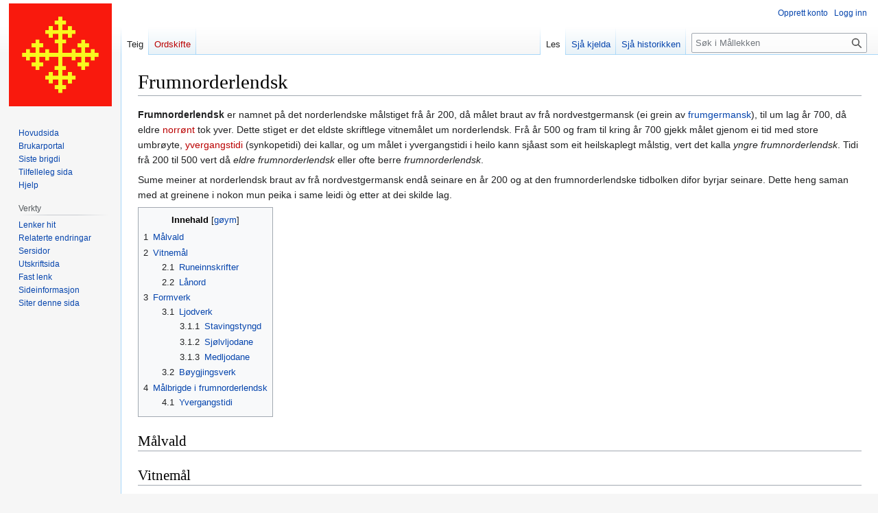

--- FILE ---
content_type: text/html; charset=UTF-8
request_url: http://www.ivaraasen.no/wiki/index.php?title=Frumnorderlendsk
body_size: 38039
content:
<!DOCTYPE html>
<html class="client-nojs" lang="nn" dir="ltr">
<head>
<meta charset="UTF-8">
<title>Frumnorderlendsk – Mållekken</title>
<script>document.documentElement.className="client-js";RLCONF={"wgBreakFrames":false,"wgSeparatorTransformTable":[",\t."," \t,"],"wgDigitTransformTable":["",""],"wgDefaultDateFormat":"dmyt","wgMonthNames":["","januar","februar","mars","april","mai","juni","juli","august","september","oktober","november","desember"],"wgRequestId":"cabb850db259d842e92dfceb","wgCanonicalNamespace":"","wgCanonicalSpecialPageName":false,"wgNamespaceNumber":0,"wgPageName":"Frumnorderlendsk","wgTitle":"Frumnorderlendsk","wgCurRevisionId":5763,"wgRevisionId":5763,"wgArticleId":1425,"wgIsArticle":true,"wgIsRedirect":false,"wgAction":"view","wgUserName":null,"wgUserGroups":["*"],"wgCategories":[],"wgPageViewLanguage":"nn","wgPageContentLanguage":"nn","wgPageContentModel":"wikitext","wgRelevantPageName":"Frumnorderlendsk","wgRelevantArticleId":1425,"wgIsProbablyEditable":false,"wgRelevantPageIsProbablyEditable":false,"wgRestrictionEdit":[],"wgRestrictionMove":[],"wgMediaViewerOnClick":true,
"wgMediaViewerEnabledByDefault":true};RLSTATE={"site.styles":"ready","user.styles":"ready","user":"ready","user.options":"loading","skins.vector.styles.legacy":"ready"};RLPAGEMODULES=["site","mediawiki.page.ready","mediawiki.toc","skins.vector.legacy.js"];</script>
<script>(RLQ=window.RLQ||[]).push(function(){mw.loader.impl(function(){return["user.options@12s5i",function($,jQuery,require,module){mw.user.tokens.set({"patrolToken":"+\\","watchToken":"+\\","csrfToken":"+\\"});
}];});});</script>
<link rel="stylesheet" href="/wiki/load.php?lang=nn&amp;modules=skins.vector.styles.legacy&amp;only=styles&amp;skin=vector">
<script async="" src="/wiki/load.php?lang=nn&amp;modules=startup&amp;only=scripts&amp;raw=1&amp;skin=vector"></script>
<meta name="generator" content="MediaWiki 1.41.0">
<meta name="robots" content="max-image-preview:standard">
<meta name="format-detection" content="telephone=no">
<meta name="viewport" content="width=1000">
<link rel="icon" href="/favicon.ico">
<link rel="search" type="application/opensearchdescription+xml" href="/wiki/opensearch_desc.php" title="Mållekken (nn)">
<link rel="EditURI" type="application/rsd+xml" href="https://www.ivaraasen.no/wiki/api.php?action=rsd">
<link rel="alternate" type="application/atom+xml" title="Mållekken Atom-kjelde" href="/wiki/index.php?title=Spesial:Siste_endringar&amp;feed=atom">
</head>
<body class="skin-vector-legacy mediawiki ltr sitedir-ltr mw-hide-empty-elt ns-0 ns-subject page-Frumnorderlendsk rootpage-Frumnorderlendsk skin-vector action-view"><div id="mw-page-base" class="noprint"></div>
<div id="mw-head-base" class="noprint"></div>
<div id="content" class="mw-body" role="main">
	<a id="top"></a>
	<div id="siteNotice"></div>
	<div class="mw-indicators">
	</div>
	<h1 id="firstHeading" class="firstHeading mw-first-heading"><span class="mw-page-title-main">Frumnorderlendsk</span></h1>
	<div id="bodyContent" class="vector-body">
		<div id="siteSub" class="noprint">Frå Mållekken</div>
		<div id="contentSub"><div id="mw-content-subtitle"></div></div>
		<div id="contentSub2"></div>
		
		<div id="jump-to-nav"></div>
		<a class="mw-jump-link" href="#mw-head">Hopp til navigering</a>
		<a class="mw-jump-link" href="#searchInput">Hopp til søk</a>
		<div id="mw-content-text" class="mw-body-content mw-content-ltr" lang="nn" dir="ltr"><div class="mw-parser-output"><p><b>Frumnorderlendsk</b> er namnet på det norderlendske målstiget frå år 200, då målet braut av frå nordvestgermansk (ei grein av <a href="/wiki/index.php?title=Frumgermansk" class="mw-redirect" title="Frumgermansk">frumgermansk</a>), til um lag år 700, då eldre <a href="/wiki/index.php?title=Norr%C3%B8nt&amp;action=edit&amp;redlink=1" class="new" title="Norrønt (sida finst ikkje)">norrønt</a> tok yver. Dette stìget er det eldste skriftlege vitnemålet um norderlendsk. Frå år 500 og fram til kring år 700 gjekk målet gjenom ei tid med store umbrøyte, <a href="/wiki/index.php?title=Yvergangstidi&amp;action=edit&amp;redlink=1" class="new" title="Yvergangstidi (sida finst ikkje)">yvergangstidi</a> (synkopetidi) dei kallar, og um målet i yvergangstidi i heilo kann sjåast som eit heilskaplegt målstig, vert det kalla <i>yngre frumnorderlendsk</i>. Tidi frå 200 til 500 vert då <i>eldre frumnorderlendsk</i> eller ofte berre <i>frumnorderlendsk</i>.
</p><p>Sume meiner at norderlendsk braut av frå nordvestgermansk endå seinare en år 200 og at den frumnorderlendske tidbolken difor byrjar seinare. Dette heng saman med at greinene i nokon mun peika i same leidi òg etter at dei skilde lag.
</p>
<div id="toc" class="toc" role="navigation" aria-labelledby="mw-toc-heading"><input type="checkbox" role="button" id="toctogglecheckbox" class="toctogglecheckbox" style="display:none" /><div class="toctitle" lang="nn" dir="ltr"><h2 id="mw-toc-heading">Innehald</h2><span class="toctogglespan"><label class="toctogglelabel" for="toctogglecheckbox"></label></span></div>
<ul>
<li class="toclevel-1 tocsection-1"><a href="#Målvald"><span class="tocnumber">1</span> <span class="toctext">Målvald</span></a></li>
<li class="toclevel-1 tocsection-2"><a href="#Vitnemål"><span class="tocnumber">2</span> <span class="toctext">Vitnemål</span></a>
<ul>
<li class="toclevel-2 tocsection-3"><a href="#Runeinnskrifter"><span class="tocnumber">2.1</span> <span class="toctext">Runeinnskrifter</span></a></li>
<li class="toclevel-2 tocsection-4"><a href="#Lånord"><span class="tocnumber">2.2</span> <span class="toctext">Lånord</span></a></li>
</ul>
</li>
<li class="toclevel-1 tocsection-5"><a href="#Formverk"><span class="tocnumber">3</span> <span class="toctext">Formverk</span></a>
<ul>
<li class="toclevel-2 tocsection-6"><a href="#Ljodverk"><span class="tocnumber">3.1</span> <span class="toctext">Ljodverk</span></a>
<ul>
<li class="toclevel-3 tocsection-7"><a href="#Stavingstyngd"><span class="tocnumber">3.1.1</span> <span class="toctext">Stavingstyngd</span></a></li>
<li class="toclevel-3 tocsection-8"><a href="#Sjølvljodane"><span class="tocnumber">3.1.2</span> <span class="toctext">Sjølvljodane</span></a></li>
<li class="toclevel-3 tocsection-9"><a href="#Medljodane"><span class="tocnumber">3.1.3</span> <span class="toctext">Medljodane</span></a></li>
</ul>
</li>
<li class="toclevel-2 tocsection-10"><a href="#Bøygjingsverk"><span class="tocnumber">3.2</span> <span class="toctext">Bøygjingsverk</span></a></li>
</ul>
</li>
<li class="toclevel-1 tocsection-11"><a href="#Målbrigde_i_frumnorderlendsk"><span class="tocnumber">4</span> <span class="toctext">Målbrigde i frumnorderlendsk</span></a>
<ul>
<li class="toclevel-2 tocsection-12"><a href="#Yvergangstidi"><span class="tocnumber">4.1</span> <span class="toctext">Yvergangstidi</span></a></li>
</ul>
</li>
</ul>
</div>

<h2><span id="M.C3.A5lvald"></span><span class="mw-headline" id="Målvald">Målvald</span></h2>
<h2><span id="Vitnem.C3.A5l"></span><span class="mw-headline" id="Vitnemål">Vitnemål</span></h2>
<h3><span class="mw-headline" id="Runeinnskrifter">Runeinnskrifter</span></h3>
<p>Gullhorn-innskrifti frå Gallehus i Slesvig (Sør-Jylland) frå 400-talet:<br />
<b>ek hlewagastiʀ holtijaʀ horna tawido</b>
</p><p>Kjølevik-innskrifti frå Strand i Ryfylke frå ikr. 500:<br />
<b>hadulaikaʀ ek hagustadaʀ hl(a)aiwido magu minino</b>
</p>
<h3><span id="L.C3.A5nord"></span><span class="mw-headline" id="Lånord">Lånord</span></h3>
<h2><span class="mw-headline" id="Formverk">Formverk</span></h2>
<h3><span class="mw-headline" id="Ljodverk">Ljodverk</span></h3>
<h4><span class="mw-headline" id="Stavingstyngd">Stavingstyngd</span></h4>
<h4><span id="Sj.C3.B8lvljodane"></span><span class="mw-headline" id="Sjølvljodane">Sjølvljodane</span></h4>
<table class="wikitable">
<caption>Sjølvljodane i tyngd staving
</caption>
<tbody><tr>
<th rowspan="2">&#160;
</th>
<th colspan="2">lange
</th>
<th colspan="2">stutte
</th></tr>
<tr>
<td colspan="1">fremre
</td>
<td colspan="1">attare
</td>
<td colspan="1">fremre
</td>
<td colspan="1">attare
</td></tr>
<tr>
<th align="left">høg
</th>
<td><span style="font-family: Gentium,&#39;Gentium Plus&#39;,GentiumAlt,&#39;DejaVu Sans&#39;,&#39;Segoe UI&#39;,&#39;Lucida Grande&#39;,&#39;Charis SIL&#39;,&#39;Doulos SIL&#39;,&#39;TITUS Cyberbit Basic&#39;,&#39;Code2000&#39;,&#39;Lucida Sans Unicode&#39;,sans-serif; font-size: 110%; font-variant-ligatures: no-common-ligatures;">/iː/</span>
</td>
<td><span style="font-family: Gentium,&#39;Gentium Plus&#39;,GentiumAlt,&#39;DejaVu Sans&#39;,&#39;Segoe UI&#39;,&#39;Lucida Grande&#39;,&#39;Charis SIL&#39;,&#39;Doulos SIL&#39;,&#39;TITUS Cyberbit Basic&#39;,&#39;Code2000&#39;,&#39;Lucida Sans Unicode&#39;,sans-serif; font-size: 110%; font-variant-ligatures: no-common-ligatures;">/u:/</span>
</td>
<td><span style="font-family: Gentium,&#39;Gentium Plus&#39;,GentiumAlt,&#39;DejaVu Sans&#39;,&#39;Segoe UI&#39;,&#39;Lucida Grande&#39;,&#39;Charis SIL&#39;,&#39;Doulos SIL&#39;,&#39;TITUS Cyberbit Basic&#39;,&#39;Code2000&#39;,&#39;Lucida Sans Unicode&#39;,sans-serif; font-size: 110%; font-variant-ligatures: no-common-ligatures;">/i/</span>
</td>
<td><span style="font-family: Gentium,&#39;Gentium Plus&#39;,GentiumAlt,&#39;DejaVu Sans&#39;,&#39;Segoe UI&#39;,&#39;Lucida Grande&#39;,&#39;Charis SIL&#39;,&#39;Doulos SIL&#39;,&#39;TITUS Cyberbit Basic&#39;,&#39;Code2000&#39;,&#39;Lucida Sans Unicode&#39;,sans-serif; font-size: 110%; font-variant-ligatures: no-common-ligatures;">/u/</span>
</td></tr>
<tr>
<th align="left">millomhøg
</th>
<td><span style="font-family: Gentium,&#39;Gentium Plus&#39;,GentiumAlt,&#39;DejaVu Sans&#39;,&#39;Segoe UI&#39;,&#39;Lucida Grande&#39;,&#39;Charis SIL&#39;,&#39;Doulos SIL&#39;,&#39;TITUS Cyberbit Basic&#39;,&#39;Code2000&#39;,&#39;Lucida Sans Unicode&#39;,sans-serif; font-size: 110%; font-variant-ligatures: no-common-ligatures;">/eː/</span>
</td>
<td><span style="font-family: Gentium,&#39;Gentium Plus&#39;,GentiumAlt,&#39;DejaVu Sans&#39;,&#39;Segoe UI&#39;,&#39;Lucida Grande&#39;,&#39;Charis SIL&#39;,&#39;Doulos SIL&#39;,&#39;TITUS Cyberbit Basic&#39;,&#39;Code2000&#39;,&#39;Lucida Sans Unicode&#39;,sans-serif; font-size: 110%; font-variant-ligatures: no-common-ligatures;">/oː/</span>
</td>
<td><span style="font-family: Gentium,&#39;Gentium Plus&#39;,GentiumAlt,&#39;DejaVu Sans&#39;,&#39;Segoe UI&#39;,&#39;Lucida Grande&#39;,&#39;Charis SIL&#39;,&#39;Doulos SIL&#39;,&#39;TITUS Cyberbit Basic&#39;,&#39;Code2000&#39;,&#39;Lucida Sans Unicode&#39;,sans-serif; font-size: 110%; font-variant-ligatures: no-common-ligatures;">/e/</span>
</td>
<td><span style="font-family: Gentium,&#39;Gentium Plus&#39;,GentiumAlt,&#39;DejaVu Sans&#39;,&#39;Segoe UI&#39;,&#39;Lucida Grande&#39;,&#39;Charis SIL&#39;,&#39;Doulos SIL&#39;,&#39;TITUS Cyberbit Basic&#39;,&#39;Code2000&#39;,&#39;Lucida Sans Unicode&#39;,sans-serif; font-size: 110%; font-variant-ligatures: no-common-ligatures;">/o/</span>
</td></tr>
<tr>
<th align="left">låg
</th>
<td colspan="2"><span style="font-family: Gentium,&#39;Gentium Plus&#39;,GentiumAlt,&#39;DejaVu Sans&#39;,&#39;Segoe UI&#39;,&#39;Lucida Grande&#39;,&#39;Charis SIL&#39;,&#39;Doulos SIL&#39;,&#39;TITUS Cyberbit Basic&#39;,&#39;Code2000&#39;,&#39;Lucida Sans Unicode&#39;,sans-serif; font-size: 110%; font-variant-ligatures: no-common-ligatures;">/aː/</span>
</td>
<td colspan="2"><span style="font-family: Gentium,&#39;Gentium Plus&#39;,GentiumAlt,&#39;DejaVu Sans&#39;,&#39;Segoe UI&#39;,&#39;Lucida Grande&#39;,&#39;Charis SIL&#39;,&#39;Doulos SIL&#39;,&#39;TITUS Cyberbit Basic&#39;,&#39;Code2000&#39;,&#39;Lucida Sans Unicode&#39;,sans-serif; font-size: 110%; font-variant-ligatures: no-common-ligatures;">/a/</span>
</td></tr></tbody></table>
<ul><li>/o/ er ein seinare framvokster i frumnorderlendsk frå <i>u</i> (gjenom <i>u</i>) etter <a href="/wiki/index.php?title=A-ljodbrigde&amp;action=edit&amp;redlink=1" class="new" title="A-ljodbrigde (sida finst ikkje)">a-ljodbrigde</a>. Jfr. tidleg fn. <i>*hurna</i> &gt; fn. <i>horna</i> (Gallehus)   &gt; gn. <i>horn</i>.</li></ul>
<p>Frumnorderlendsk hadde tri tviljodar:
</p>
<ul><li><span style="font-family: Gentium,&#39;Gentium Plus&#39;,GentiumAlt,&#39;DejaVu Sans&#39;,&#39;Segoe UI&#39;,&#39;Lucida Grande&#39;,&#39;Charis SIL&#39;,&#39;Doulos SIL&#39;,&#39;TITUS Cyberbit Basic&#39;,&#39;Code2000&#39;,&#39;Lucida Sans Unicode&#39;,sans-serif; font-size: 110%; font-variant-ligatures: no-common-ligatures;">/ai/</span> <b>staina</b></li>
<li><span style="font-family: Gentium,&#39;Gentium Plus&#39;,GentiumAlt,&#39;DejaVu Sans&#39;,&#39;Segoe UI&#39;,&#39;Lucida Grande&#39;,&#39;Charis SIL&#39;,&#39;Doulos SIL&#39;,&#39;TITUS Cyberbit Basic&#39;,&#39;Code2000&#39;,&#39;Lucida Sans Unicode&#39;,sans-serif; font-size: 110%; font-variant-ligatures: no-common-ligatures;">/au/</span> <b>laukaʀ</b></li>
<li><span style="font-family: Gentium,&#39;Gentium Plus&#39;,GentiumAlt,&#39;DejaVu Sans&#39;,&#39;Segoe UI&#39;,&#39;Lucida Grande&#39;,&#39;Charis SIL&#39;,&#39;Doulos SIL&#39;,&#39;TITUS Cyberbit Basic&#39;,&#39;Code2000&#39;,&#39;Lucida Sans Unicode&#39;,sans-serif; font-size: 110%; font-variant-ligatures: no-common-ligatures;">/eu/</span> (<span style="font-family: Gentium,&#39;Gentium Plus&#39;,GentiumAlt,&#39;DejaVu Sans&#39;,&#39;Segoe UI&#39;,&#39;Lucida Grande&#39;,&#39;Charis SIL&#39;,&#39;Doulos SIL&#39;,&#39;TITUS Cyberbit Basic&#39;,&#39;Code2000&#39;,&#39;Lucida Sans Unicode&#39;,sans-serif; font-size: 110%; font-variant-ligatures: no-common-ligatures;">/iu/</span> fyre <i>i</i> eller <i>o</i> i stavingi etter)</li></ul>
<h4><span class="mw-headline" id="Medljodane">Medljodane</span></h4>
<p><b>Plosiv</b>
</p>
<ul><li><b>p</b> <span style="font-family: Gentium,&#39;Gentium Plus&#39;,GentiumAlt,&#39;DejaVu Sans&#39;,&#39;Segoe UI&#39;,&#39;Lucida Grande&#39;,&#39;Charis SIL&#39;,&#39;Doulos SIL&#39;,&#39;TITUS Cyberbit Basic&#39;,&#39;Code2000&#39;,&#39;Lucida Sans Unicode&#39;,sans-serif; font-size: 110%; font-variant-ligatures: no-common-ligatures;">/p/</span></li>
<li><b>b</b> <span style="font-family: Gentium,&#39;Gentium Plus&#39;,GentiumAlt,&#39;DejaVu Sans&#39;,&#39;Segoe UI&#39;,&#39;Lucida Grande&#39;,&#39;Charis SIL&#39;,&#39;Doulos SIL&#39;,&#39;TITUS Cyberbit Basic&#39;,&#39;Code2000&#39;,&#39;Lucida Sans Unicode&#39;,sans-serif; font-size: 110%; font-variant-ligatures: no-common-ligatures;">/b/</span> og <span style="font-family: Gentium,&#39;Gentium Plus&#39;,GentiumAlt,&#39;DejaVu Sans&#39;,&#39;Segoe UI&#39;,&#39;Lucida Grande&#39;,&#39;Charis SIL&#39;,&#39;Doulos SIL&#39;,&#39;TITUS Cyberbit Basic&#39;,&#39;Code2000&#39;,&#39;Lucida Sans Unicode&#39;,sans-serif; font-size: 110%; font-variant-ligatures: no-common-ligatures;">/β/</span></li>
<li><b>t</b> <span style="font-family: Gentium,&#39;Gentium Plus&#39;,GentiumAlt,&#39;DejaVu Sans&#39;,&#39;Segoe UI&#39;,&#39;Lucida Grande&#39;,&#39;Charis SIL&#39;,&#39;Doulos SIL&#39;,&#39;TITUS Cyberbit Basic&#39;,&#39;Code2000&#39;,&#39;Lucida Sans Unicode&#39;,sans-serif; font-size: 110%; font-variant-ligatures: no-common-ligatures;">/t/</span></li>
<li><b>d</b> <span style="font-family: Gentium,&#39;Gentium Plus&#39;,GentiumAlt,&#39;DejaVu Sans&#39;,&#39;Segoe UI&#39;,&#39;Lucida Grande&#39;,&#39;Charis SIL&#39;,&#39;Doulos SIL&#39;,&#39;TITUS Cyberbit Basic&#39;,&#39;Code2000&#39;,&#39;Lucida Sans Unicode&#39;,sans-serif; font-size: 110%; font-variant-ligatures: no-common-ligatures;">/d/</span> og <span style="font-family: Gentium,&#39;Gentium Plus&#39;,GentiumAlt,&#39;DejaVu Sans&#39;,&#39;Segoe UI&#39;,&#39;Lucida Grande&#39;,&#39;Charis SIL&#39;,&#39;Doulos SIL&#39;,&#39;TITUS Cyberbit Basic&#39;,&#39;Code2000&#39;,&#39;Lucida Sans Unicode&#39;,sans-serif; font-size: 110%; font-variant-ligatures: no-common-ligatures;">/ð/</span></li>
<li><b>k</b> <span style="font-family: Gentium,&#39;Gentium Plus&#39;,GentiumAlt,&#39;DejaVu Sans&#39;,&#39;Segoe UI&#39;,&#39;Lucida Grande&#39;,&#39;Charis SIL&#39;,&#39;Doulos SIL&#39;,&#39;TITUS Cyberbit Basic&#39;,&#39;Code2000&#39;,&#39;Lucida Sans Unicode&#39;,sans-serif; font-size: 110%; font-variant-ligatures: no-common-ligatures;">/k/</span></li>
<li><b>g</b> <span style="font-family: Gentium,&#39;Gentium Plus&#39;,GentiumAlt,&#39;DejaVu Sans&#39;,&#39;Segoe UI&#39;,&#39;Lucida Grande&#39;,&#39;Charis SIL&#39;,&#39;Doulos SIL&#39;,&#39;TITUS Cyberbit Basic&#39;,&#39;Code2000&#39;,&#39;Lucida Sans Unicode&#39;,sans-serif; font-size: 110%; font-variant-ligatures: no-common-ligatures;">/ɡ/</span> og <span style="font-family: Gentium,&#39;Gentium Plus&#39;,GentiumAlt,&#39;DejaVu Sans&#39;,&#39;Segoe UI&#39;,&#39;Lucida Grande&#39;,&#39;Charis SIL&#39;,&#39;Doulos SIL&#39;,&#39;TITUS Cyberbit Basic&#39;,&#39;Code2000&#39;,&#39;Lucida Sans Unicode&#39;,sans-serif; font-size: 110%; font-variant-ligatures: no-common-ligatures;">/ɣ/</span></li></ul>
<p><b>Nasal</b>
</p>
<ul><li><b>n</b> <span style="font-family: Gentium,&#39;Gentium Plus&#39;,GentiumAlt,&#39;DejaVu Sans&#39;,&#39;Segoe UI&#39;,&#39;Lucida Grande&#39;,&#39;Charis SIL&#39;,&#39;Doulos SIL&#39;,&#39;TITUS Cyberbit Basic&#39;,&#39;Code2000&#39;,&#39;Lucida Sans Unicode&#39;,sans-serif; font-size: 110%; font-variant-ligatures: no-common-ligatures;">/n/</span></li>
<li><b>m</b> <span style="font-family: Gentium,&#39;Gentium Plus&#39;,GentiumAlt,&#39;DejaVu Sans&#39;,&#39;Segoe UI&#39;,&#39;Lucida Grande&#39;,&#39;Charis SIL&#39;,&#39;Doulos SIL&#39;,&#39;TITUS Cyberbit Basic&#39;,&#39;Code2000&#39;,&#39;Lucida Sans Unicode&#39;,sans-serif; font-size: 110%; font-variant-ligatures: no-common-ligatures;">/m/</span></li></ul>
<p><b>Likvid</b>
</p>
<ul><li><b>l</b> <span style="font-family: Gentium,&#39;Gentium Plus&#39;,GentiumAlt,&#39;DejaVu Sans&#39;,&#39;Segoe UI&#39;,&#39;Lucida Grande&#39;,&#39;Charis SIL&#39;,&#39;Doulos SIL&#39;,&#39;TITUS Cyberbit Basic&#39;,&#39;Code2000&#39;,&#39;Lucida Sans Unicode&#39;,sans-serif; font-size: 110%; font-variant-ligatures: no-common-ligatures;">/l/</span></li>
<li><b>r</b> <span style="font-family: Gentium,&#39;Gentium Plus&#39;,GentiumAlt,&#39;DejaVu Sans&#39;,&#39;Segoe UI&#39;,&#39;Lucida Grande&#39;,&#39;Charis SIL&#39;,&#39;Doulos SIL&#39;,&#39;TITUS Cyberbit Basic&#39;,&#39;Code2000&#39;,&#39;Lucida Sans Unicode&#39;,sans-serif; font-size: 110%; font-variant-ligatures: no-common-ligatures;">/r/</span></li>
<li><b>ʀ</b> <span style="font-family: Gentium,&#39;Gentium Plus&#39;,GentiumAlt,&#39;DejaVu Sans&#39;,&#39;Segoe UI&#39;,&#39;Lucida Grande&#39;,&#39;Charis SIL&#39;,&#39;Doulos SIL&#39;,&#39;TITUS Cyberbit Basic&#39;,&#39;Code2000&#39;,&#39;Lucida Sans Unicode&#39;,sans-serif; font-size: 110%; font-variant-ligatures: no-common-ligatures;">/R/ </span> el. <span style="font-family: Gentium,&#39;Gentium Plus&#39;,GentiumAlt,&#39;DejaVu Sans&#39;,&#39;Segoe UI&#39;,&#39;Lucida Grande&#39;,&#39;Charis SIL&#39;,&#39;Doulos SIL&#39;,&#39;TITUS Cyberbit Basic&#39;,&#39;Code2000&#39;,&#39;Lucida Sans Unicode&#39;,sans-serif; font-size: 110%; font-variant-ligatures: no-common-ligatures;">/z/</span></li></ul>
<p><b>Frikativ</b>
</p>
<ul><li><b>f</b> <span style="font-family: Gentium,&#39;Gentium Plus&#39;,GentiumAlt,&#39;DejaVu Sans&#39;,&#39;Segoe UI&#39;,&#39;Lucida Grande&#39;,&#39;Charis SIL&#39;,&#39;Doulos SIL&#39;,&#39;TITUS Cyberbit Basic&#39;,&#39;Code2000&#39;,&#39;Lucida Sans Unicode&#39;,sans-serif; font-size: 110%; font-variant-ligatures: no-common-ligatures;">/f/</span></li>
<li><b>þ</b> <span style="font-family: Gentium,&#39;Gentium Plus&#39;,GentiumAlt,&#39;DejaVu Sans&#39;,&#39;Segoe UI&#39;,&#39;Lucida Grande&#39;,&#39;Charis SIL&#39;,&#39;Doulos SIL&#39;,&#39;TITUS Cyberbit Basic&#39;,&#39;Code2000&#39;,&#39;Lucida Sans Unicode&#39;,sans-serif; font-size: 110%; font-variant-ligatures: no-common-ligatures;">/θ/</span></li>
<li><b>s</b> <span style="font-family: Gentium,&#39;Gentium Plus&#39;,GentiumAlt,&#39;DejaVu Sans&#39;,&#39;Segoe UI&#39;,&#39;Lucida Grande&#39;,&#39;Charis SIL&#39;,&#39;Doulos SIL&#39;,&#39;TITUS Cyberbit Basic&#39;,&#39;Code2000&#39;,&#39;Lucida Sans Unicode&#39;,sans-serif; font-size: 110%; font-variant-ligatures: no-common-ligatures;">/s/</span></li>
<li><b>h</b> <span style="font-family: Gentium,&#39;Gentium Plus&#39;,GentiumAlt,&#39;DejaVu Sans&#39;,&#39;Segoe UI&#39;,&#39;Lucida Grande&#39;,&#39;Charis SIL&#39;,&#39;Doulos SIL&#39;,&#39;TITUS Cyberbit Basic&#39;,&#39;Code2000&#39;,&#39;Lucida Sans Unicode&#39;,sans-serif; font-size: 110%; font-variant-ligatures: no-common-ligatures;">/h/</span></li></ul>
<p><b>Aproksimant</b>
</p>
<ul><li><b>j</b> <span style="font-family: Gentium,&#39;Gentium Plus&#39;,GentiumAlt,&#39;DejaVu Sans&#39;,&#39;Segoe UI&#39;,&#39;Lucida Grande&#39;,&#39;Charis SIL&#39;,&#39;Doulos SIL&#39;,&#39;TITUS Cyberbit Basic&#39;,&#39;Code2000&#39;,&#39;Lucida Sans Unicode&#39;,sans-serif; font-size: 110%; font-variant-ligatures: no-common-ligatures;">/j/</span></li>
<li><b>w</b> <span style="font-family: Gentium,&#39;Gentium Plus&#39;,GentiumAlt,&#39;DejaVu Sans&#39;,&#39;Segoe UI&#39;,&#39;Lucida Grande&#39;,&#39;Charis SIL&#39;,&#39;Doulos SIL&#39;,&#39;TITUS Cyberbit Basic&#39;,&#39;Code2000&#39;,&#39;Lucida Sans Unicode&#39;,sans-serif; font-size: 110%; font-variant-ligatures: no-common-ligatures;">/w/</span></li></ul>
<p><b>b</b>, <b>d</b>, <b>g</b> hev allofonar; plosivar i framljod og afrikatar i inn- og utljod.
</p>
<h3><span id="B.C3.B8ygjingsverk"></span><span class="mw-headline" id="Bøygjingsverk">Bøygjingsverk</span></h3>
<table class="wikitable">
<caption>a-stomnar
</caption>
<tbody><tr>
<th rowspan="1">&#160;
</th>
<th colspan="1"><i><b>eintal</b></i>
</th>
<th colspan="1"><i><b>mangtal</b></i>
</th></tr>
<tr>
<th align="left">Nom.
</th>
<td><i>dagaʀ</i></td>
<td><i>dagōʀ</i>
</td></tr>
<tr>
<th align="left">Gen.
</th>
<td><i>dagas</i></td>
<td>*<i>dagō</i>
</td></tr>
<tr>
<th align="left">Dat.
</th>
<td><i>dagē</i></td>
<td><i>dagumʀ</i>
</td></tr>
<tr>
<th align="left">Akk.
</th>
<td><i>daga</i></td>
<td>*<i>dagan(n)</i>
</td></tr>
<tr>
<th align="left">Vok.
</th>
<td>*<i>dag</i></td>
<td><i>dagōʀ</i>
</td></tr></tbody></table>
<h2><span id="M.C3.A5lbrigde_i_frumnorderlendsk"></span><span class="mw-headline" id="Målbrigde_i_frumnorderlendsk">Målbrigde i frumnorderlendsk</span></h2>
<p>Jamvel etter frumnorderlendsk skilde lag med hine nordvestgermanske måli (d.e. dei vestgermanske måli) peika måli tidt i same leidi. Eitt døme på dette er at samgermansk tyngd *<i>ē¹</i> vart nordvestgermansk *<i>ā</i>: germ. *<i>mēkija-</i> &gt; frumn. akk. sg. <i>mākija</i> - jfr. norr. <i>mækir</i> 'sverd' og nn. <i>mækja</i> (blome). Yvergangen frå <i>ā</i> til <i>æ</i> i <i>mækir</i> kjem etter <a href="/wiki/index.php?title=I-ljodbrigde&amp;action=edit&amp;redlink=1" class="new" title="I-ljodbrigde (sida finst ikkje)">i-ljodbrigde</a>. Jfr. finsk <i>miekke</i> og got. <i>mēkeis</i> <span style="font-family: Gentium,&#39;Gentium Plus&#39;,GentiumAlt,&#39;DejaVu Sans&#39;,&#39;Segoe UI&#39;,&#39;Lucida Grande&#39;,&#39;Charis SIL&#39;,&#39;Doulos SIL&#39;,&#39;TITUS Cyberbit Basic&#39;,&#39;Code2000&#39;,&#39;Lucida Sans Unicode&#39;,sans-serif; font-size: 110%; font-variant-ligatures: no-common-ligatures;">/meːkiːs/</span>. Jamfør òg gotisk <i>mēna</i> og norr. <i>máni</i>. Sjå <a href="/wiki/index.php?title=Nordvestgermansk" class="mw-redirect" title="Nordvestgermansk">nordvestgermansk</a> for meir um dette. Ulikt dei vestgermanske måli, heldt norderlendsk på utyngd *<i>ē</i> (medan han vart *<i>ā</i> i vestgermansk).
</p><p>Millom brigdi etter nordvestgermansk tid er desse:
</p>
<ul><li><i>n</i> kvarv fyre <i>s</i> med <a href="/wiki/index.php?title=Verderlagslengjing&amp;action=edit&amp;redlink=1" class="new" title="Verderlagslengjing (sida finst ikkje)">verderlagslengjing</a>. Døme:</li></ul>
<dl><dd><ul><li>Tidleg frumnorderlendsk <i>ansuʀ</i> («heiden gud») &gt; norrønt <i>áss</i> (gotisk <i>ans</i>), jamfør gnorr. <i>áss</i> (ås, bjelke) og <i>ansas</i> i finsk</li>
<li>Norrønt <i>gás</i> og tysk <i>Gans</i></li>
<li>Norrønt <i>ást</i> og gotisk <i>ansts</i></li>
<li>Norrønt <i>unna</i> (segnord)</li></ul></dd></dl>
<ul><li>I utyngd stoda gjekk tviljodet *<i>ai</i> (<span style="font-family: Gentium,&#39;Gentium Plus&#39;,GentiumAlt,&#39;DejaVu Sans&#39;,&#39;Segoe UI&#39;,&#39;Lucida Grande&#39;,&#39;Charis SIL&#39;,&#39;Doulos SIL&#39;,&#39;TITUS Cyberbit Basic&#39;,&#39;Code2000&#39;,&#39;Lucida Sans Unicode&#39;,sans-serif; font-size: 110%; font-variant-ligatures: no-common-ligatures;">/ɑi/</span>) yver til *<i>ē</i> (<span style="font-family: Gentium,&#39;Gentium Plus&#39;,GentiumAlt,&#39;DejaVu Sans&#39;,&#39;Segoe UI&#39;,&#39;Lucida Grande&#39;,&#39;Charis SIL&#39;,&#39;Doulos SIL&#39;,&#39;TITUS Cyberbit Basic&#39;,&#39;Code2000&#39;,&#39;Lucida Sans Unicode&#39;,sans-serif; font-size: 110%; font-variant-ligatures: no-common-ligatures;">/eː/</span>) og *<i>au</i> (<span style="font-family: Gentium,&#39;Gentium Plus&#39;,GentiumAlt,&#39;DejaVu Sans&#39;,&#39;Segoe UI&#39;,&#39;Lucida Grande&#39;,&#39;Charis SIL&#39;,&#39;Doulos SIL&#39;,&#39;TITUS Cyberbit Basic&#39;,&#39;Code2000&#39;,&#39;Lucida Sans Unicode&#39;,sans-serif; font-size: 110%; font-variant-ligatures: no-common-ligatures;">/ɑu/</span>) yver til *<i>ō</i> (<span style="font-family: Gentium,&#39;Gentium Plus&#39;,GentiumAlt,&#39;DejaVu Sans&#39;,&#39;Segoe UI&#39;,&#39;Lucida Grande&#39;,&#39;Charis SIL&#39;,&#39;Doulos SIL&#39;,&#39;TITUS Cyberbit Basic&#39;,&#39;Code2000&#39;,&#39;Lucida Sans Unicode&#39;,sans-serif; font-size: 110%; font-variant-ligatures: no-common-ligatures;">/ɔː/</span>), som i vestgermansk:</li></ul>
<dl><dd><ul><li>Samgermansk *<i>haitai</i> &gt; frumnorderlendsk *<i>haitē</i></li></ul></dd></dl>
<ul><li>I rekonstruksjonar vert helst *<i>ʀ</i> skrive for (nordvest)germansk *<i>z</i></li></ul>
<h3><span class="mw-headline" id="Yvergangstidi">Yvergangstidi</span></h3>
<dl><dd><i>Sjå eigen teig: <a href="/wiki/index.php?title=Yvergangstidi&amp;action=edit&amp;redlink=1" class="new" title="Yvergangstidi (sida finst ikkje)">Yvergangstidi</a></i></dd></dl>
<p>Frå kring år 500 til 700 gjeng målet gjenom store og snøgge brigde. Sermerkt for denne tidbolken er <a href="/wiki/index.php?title=Ljodbrigde" title="Ljodbrigde">ljodbrigdi</a> og at utyngde stavingar vart umlaga eller fall heilt burt. Det er gjort framlegg um at orsaki til desse store umbrøyti er at tyngde stavingar vart so tunge i norderlendsk at dei utyngde lettare kunde falla burt eller brigdast. Dette kann òg vera orsaki til at frumgermanske fyrefeste som *<i>bi-</i> og *<i>ga-</i> vart tapte på vegen.
</p>
<!-- 
NewPP limit report
Cached time: 20260125235854
Cache expiry: 86400
Reduced expiry: false
Complications: [show‐toc]
CPU time usage: 0.025 seconds
Real time usage: 0.027 seconds
Preprocessor visited node count: 325/1000000
Post‐expand include size: 10756/2097152 bytes
Template argument size: 156/2097152 bytes
Highest expansion depth: 3/100
Expensive parser function count: 0/100
Unstrip recursion depth: 0/20
Unstrip post‐expand size: 0/5000000 bytes
-->
<!--
Transclusion expansion time report (%,ms,calls,template)
100.00%    4.846      1 -total
 70.83%    3.433     40 Mal:IPA
-->

<!-- Saved in parser cache with key mållekken:pcache:idhash:1425-0!canonical and timestamp 20260125235854 and revision id 5763. Rendering was triggered because: diff-page
 -->
</div>
<div class="printfooter" data-nosnippet="">Henta frå «<a dir="ltr" href="https://www.ivaraasen.no/wiki/index.php?title=Frumnorderlendsk&amp;oldid=5763">https://www.ivaraasen.no/wiki/index.php?title=Frumnorderlendsk&amp;oldid=5763</a>»</div></div>
		<div id="catlinks" class="catlinks catlinks-allhidden" data-mw="interface"></div>
	</div>
</div>

<div id="mw-navigation">
	<h2>Navigasjonsmeny</h2>
	<div id="mw-head">
		
<nav id="p-personal" class="vector-menu mw-portlet mw-portlet-personal vector-user-menu-legacy" aria-labelledby="p-personal-label" role="navigation"  >
	<h3
		id="p-personal-label"
		
		class="vector-menu-heading "
	>
		<span class="vector-menu-heading-label">Personlege verktøy</span>
	</h3>
	<div class="vector-menu-content">
		
		<ul class="vector-menu-content-list">
			
			<li id="pt-createaccount" class="mw-list-item"><a href="/wiki/index.php?title=Spesial:Opprett_konto&amp;returnto=Frumnorderlendsk" title="Me oppfordrar til at du oppretter ein konto og loggar inn, men det er ikkje påkravd."><span>Opprett konto</span></a></li><li id="pt-login" class="mw-list-item"><a href="/wiki/index.php?title=Spesial:Logg_inn&amp;returnto=Frumnorderlendsk" title="Det er ikkje obligatorisk å logga inn, men medfører mange fordelar. [o]" accesskey="o"><span>Logg inn</span></a></li>
		</ul>
		
	</div>
</nav>

		<div id="left-navigation">
			
<nav id="p-namespaces" class="vector-menu mw-portlet mw-portlet-namespaces vector-menu-tabs vector-menu-tabs-legacy" aria-labelledby="p-namespaces-label" role="navigation"  >
	<h3
		id="p-namespaces-label"
		
		class="vector-menu-heading "
	>
		<span class="vector-menu-heading-label">Namnerom</span>
	</h3>
	<div class="vector-menu-content">
		
		<ul class="vector-menu-content-list">
			
			<li id="ca-nstab-main" class="selected mw-list-item"><a href="/wiki/index.php?title=Frumnorderlendsk" title="Vis innhaldssida [c]" accesskey="c"><span>Teig</span></a></li><li id="ca-talk" class="new mw-list-item"><a href="/wiki/index.php?title=Diskusjon:Frumnorderlendsk&amp;action=edit&amp;redlink=1" rel="discussion" title="Diskusjon om innhaldssida (sida finst ikkje) [t]" accesskey="t"><span>Ordskifte</span></a></li>
		</ul>
		
	</div>
</nav>

			
<nav id="p-variants" class="vector-menu mw-portlet mw-portlet-variants emptyPortlet vector-menu-dropdown" aria-labelledby="p-variants-label" role="navigation"  >
	<input type="checkbox"
		id="p-variants-checkbox"
		role="button"
		aria-haspopup="true"
		data-event-name="ui.dropdown-p-variants"
		class="vector-menu-checkbox"
		aria-labelledby="p-variants-label"
	/>
	<label
		id="p-variants-label"
		
		class="vector-menu-heading "
	>
		<span class="vector-menu-heading-label">norsk nynorsk</span>
	</label>
	<div class="vector-menu-content">
		
		<ul class="vector-menu-content-list">
			
			
		</ul>
		
	</div>
</nav>

		</div>
		<div id="right-navigation">
			
<nav id="p-views" class="vector-menu mw-portlet mw-portlet-views vector-menu-tabs vector-menu-tabs-legacy" aria-labelledby="p-views-label" role="navigation"  >
	<h3
		id="p-views-label"
		
		class="vector-menu-heading "
	>
		<span class="vector-menu-heading-label">Visningar</span>
	</h3>
	<div class="vector-menu-content">
		
		<ul class="vector-menu-content-list">
			
			<li id="ca-view" class="selected mw-list-item"><a href="/wiki/index.php?title=Frumnorderlendsk"><span>Les</span></a></li><li id="ca-viewsource" class="mw-list-item"><a href="/wiki/index.php?title=Frumnorderlendsk&amp;action=edit" title="Denne sida er verna, men du kan sjå kjeldeteksten. [e]" accesskey="e"><span>Sjå kjelda</span></a></li><li id="ca-history" class="mw-list-item"><a href="/wiki/index.php?title=Frumnorderlendsk&amp;action=history" title="Eldre versjonar av sida [h]" accesskey="h"><span>Sjå historikken</span></a></li>
		</ul>
		
	</div>
</nav>

			
<nav id="p-cactions" class="vector-menu mw-portlet mw-portlet-cactions emptyPortlet vector-menu-dropdown" aria-labelledby="p-cactions-label" role="navigation"  title="Flere alternativer" >
	<input type="checkbox"
		id="p-cactions-checkbox"
		role="button"
		aria-haspopup="true"
		data-event-name="ui.dropdown-p-cactions"
		class="vector-menu-checkbox"
		aria-labelledby="p-cactions-label"
	/>
	<label
		id="p-cactions-label"
		
		class="vector-menu-heading "
	>
		<span class="vector-menu-heading-label">Meir</span>
	</label>
	<div class="vector-menu-content">
		
		<ul class="vector-menu-content-list">
			
			
		</ul>
		
	</div>
</nav>

			
<div id="p-search" role="search" class="vector-search-box-vue  vector-search-box-show-thumbnail vector-search-box-auto-expand-width vector-search-box">
	<h3 >Søk</h3>
	<form action="/wiki/index.php" id="searchform" class="vector-search-box-form">
		<div id="simpleSearch"
			class="vector-search-box-inner"
			 data-search-loc="header-navigation">
			<input class="vector-search-box-input"
				 type="search" name="search" placeholder="Søk i Mållekken" aria-label="Søk i Mållekken" autocapitalize="sentences" title="Søk gjennom Mållekken [f]" accesskey="f" id="searchInput"
			>
			<input type="hidden" name="title" value="Spesial:Søk">
			<input id="mw-searchButton"
				 class="searchButton mw-fallbackSearchButton" type="submit" name="fulltext" title="Søk etter sider som inneheld denne teksten" value="Søk">
			<input id="searchButton"
				 class="searchButton" type="submit" name="go" title="Gå til ei side med dette namnet om ho finst" value="Vis">
		</div>
	</form>
</div>

		</div>
	</div>
	
<div id="mw-panel" class="vector-legacy-sidebar">
	<div id="p-logo" role="banner">
		<a class="mw-wiki-logo" href="/wiki/index.php?title=Hovudsida"
			title="Hovudside"></a>
	</div>
	
<nav id="p-navigation" class="vector-menu mw-portlet mw-portlet-navigation vector-menu-portal portal" aria-labelledby="p-navigation-label" role="navigation"  >
	<h3
		id="p-navigation-label"
		
		class="vector-menu-heading "
	>
		<span class="vector-menu-heading-label">Finn fram</span>
	</h3>
	<div class="vector-menu-content">
		
		<ul class="vector-menu-content-list">
			
			<li id="n-mainpage" class="mw-list-item"><a href="/wiki/index.php?title=Hovudsida" title="Gå til hovudsida [z]" accesskey="z"><span>Hovudsida</span></a></li><li id="n-portal" class="mw-list-item"><a href="/wiki/index.php?title=M%C3%A5llekken:Brukarportal" title="Om prosjektet, kva du kan gjera, kvar du finn saker og ting"><span>Brukarportal</span></a></li><li id="n-recentchanges" class="mw-list-item"><a href="/wiki/index.php?title=Spesial:Siste_endringar" title="Liste over dei siste endringane som er gjorde på wikien. [r]" accesskey="r"><span>Siste brigdi</span></a></li><li id="n-randompage" class="mw-list-item"><a href="/wiki/index.php?title=Spesial:Tilfeldig_side" title="Vis ei tilfeldig side [x]" accesskey="x"><span>Tilfelleleg sida</span></a></li><li id="n-help" class="mw-list-item"><a href="/wiki/index.php?title=Hjelp:Innehald" title="Hjelp til å bruke alle funksjonane."><span>Hjelp</span></a></li>
		</ul>
		
	</div>
</nav>

	
<nav id="p-tb" class="vector-menu mw-portlet mw-portlet-tb vector-menu-portal portal" aria-labelledby="p-tb-label" role="navigation"  >
	<h3
		id="p-tb-label"
		
		class="vector-menu-heading "
	>
		<span class="vector-menu-heading-label">Verkty</span>
	</h3>
	<div class="vector-menu-content">
		
		<ul class="vector-menu-content-list">
			
			<li id="t-whatlinkshere" class="mw-list-item"><a href="/wiki/index.php?title=Spesial:Lenkjer_hit/Frumnorderlendsk" title="Liste over alle wikisidene som har lenkjer hit [j]" accesskey="j"><span>Lenker hit</span></a></li><li id="t-recentchangeslinked" class="mw-list-item"><a href="/wiki/index.php?title=Spesial:Relaterte_endringar/Frumnorderlendsk" rel="nofollow" title="Nylege endringar på sider denne sida lenkjar til [k]" accesskey="k"><span>Relaterte endringar</span></a></li><li id="t-specialpages" class="mw-list-item"><a href="/wiki/index.php?title=Spesial:Spesialsider" title="Liste over spesialsider [q]" accesskey="q"><span>Sersidor</span></a></li><li id="t-print" class="mw-list-item"><a href="javascript:print();" rel="alternate" title="Utskriftsversjon av sida [p]" accesskey="p"><span>Utskriftsida</span></a></li><li id="t-permalink" class="mw-list-item"><a href="/wiki/index.php?title=Frumnorderlendsk&amp;oldid=5763" title="Fast lenkje til denne versjonen av sida"><span>Fast lenk</span></a></li><li id="t-info" class="mw-list-item"><a href="/wiki/index.php?title=Frumnorderlendsk&amp;action=info" title="Meir informasjon om sida"><span>Sideinformasjon</span></a></li><li id="t-cite" class="mw-list-item"><a href="/wiki/index.php?title=Spesial:Siter&amp;page=Frumnorderlendsk&amp;id=5763&amp;wpFormIdentifier=titleform" title="Informasjon om korleis ein siterer denne sida"><span>Siter denne sida</span></a></li>
		</ul>
		
	</div>
</nav>

	
</div>

</div>

<footer id="footer" class="mw-footer" role="contentinfo" >
	<ul id="footer-info">
	<li id="footer-info-lastmod"> Denne sida vart sist endra den 8. mars 2022 kl. 08:33.</li>
</ul>

	<ul id="footer-places">
	<li id="footer-places-privacy"><a href="/wiki/index.php?title=M%C3%A5llekken:Personvern">Personvern</a></li>
	<li id="footer-places-about"><a href="/wiki/index.php?title=M%C3%A5llekken:Um">Um Mållekken</a></li>
	<li id="footer-places-disclaimers"><a href="/wiki/index.php?title=M%C3%A5llekken:Vilk%C3%B2r">Vilkòr</a></li>
</ul>

	<ul id="footer-icons" class="noprint">
	<li id="footer-poweredbyico"><a href="https://www.mediawiki.org/"><img src="/wiki/resources/assets/poweredby_mediawiki_88x31.png" alt="Powered by MediaWiki" srcset="/wiki/resources/assets/poweredby_mediawiki_132x47.png 1.5x, /wiki/resources/assets/poweredby_mediawiki_176x62.png 2x" width="88" height="31" loading="lazy"></a></li>
</ul>

</footer>

<script>(RLQ=window.RLQ||[]).push(function(){mw.config.set({"wgBackendResponseTime":224,"wgPageParseReport":{"limitreport":{"cputime":"0.025","walltime":"0.027","ppvisitednodes":{"value":325,"limit":1000000},"postexpandincludesize":{"value":10756,"limit":2097152},"templateargumentsize":{"value":156,"limit":2097152},"expansiondepth":{"value":3,"limit":100},"expensivefunctioncount":{"value":0,"limit":100},"unstrip-depth":{"value":0,"limit":20},"unstrip-size":{"value":0,"limit":5000000},"timingprofile":["100.00%    4.846      1 -total"," 70.83%    3.433     40 Mal:IPA"]},"cachereport":{"timestamp":"20260125235854","ttl":86400,"transientcontent":false}}});});</script>
</body>
</html>